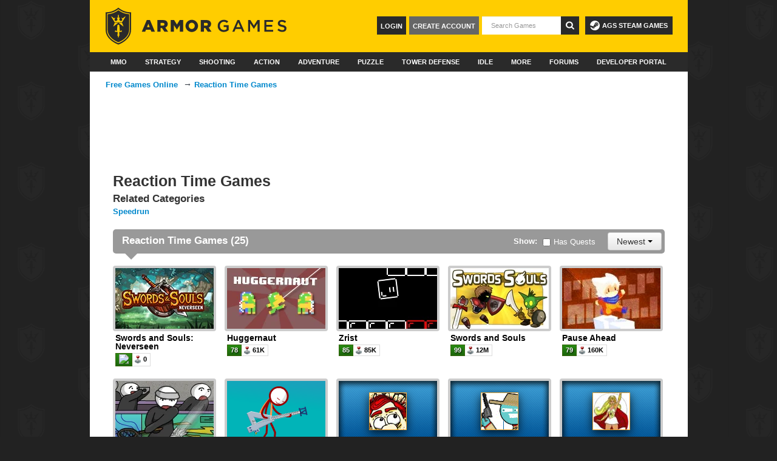

--- FILE ---
content_type: text/html; charset=UTF-8
request_url: https://armorgames.com/category/reaction-time-games?sort=date&page=1
body_size: 8659
content:
<!DOCTYPE html>
<html xmlns:fb="http://www.facebook.com/2008/fbml"
      xmlns:og="http://opengraphprotocol.org/schema/"
      class="ag3">
<head>
        
    <script>
        if (top != self) {
            document.write('<style>body{display:none;}</style>');
            top.location.href = self.location.href;
        }
    </script>

    <meta name="date" content="Thu, 22 Jan 2026 17:42:51 +0000">
    <meta http-equiv="Content-Type" content="text/html; charset=utf-8">
    <meta http-equiv="X-UA-Compatible" content="IE=edge" >
    <meta name="viewport" content="width=device-width,maximum-scale=1">
    <meta name="robots" content="noodp,noydir">

    <meta property="og:site_name" content="Armor Games">
    <meta property="og:description" content="Play free online games at Armor Games! We&#039;re the best online games website, featuring shooting games, puzzle games, strategy games, war games, and much more...">
    <meta property="og:email"  content="help@armorgames.com">
    <meta property="og:title"  content="Reaction Time Games - Armor Games">
    <meta property="og:image"  content="https://armorgames.com/images/logo-stacked.png">
    <meta property="og:type"   content="website">
    <meta property="fb:app_id" content="111604448880616">

    <meta name="twitter:card" content="summary_large_image"/>
    <meta name="twitter:site" content="@ArmorGames"/>
    <meta name="twitter:title" content="Reaction Time Games - Armor Games"/>
    <meta name="twitter:description" content="Play free online games at Armor Games! We&#039;re the best online games website, featuring shooting games, puzzle games, strategy games, war games, and much more..."/>
    <meta name="twitter:image:src" content="https://armorgames.com/images/logo-stacked.png"/>
    <meta name="twitter:image" content="https://armorgames.com/images/logo-stacked.png"/>
    <meta name="medium" content="mult">
    <meta name="description" content="Play free online games at Armor Games! We&#039;re the best online games website, featuring shooting games, puzzle games, strategy games, war games, and much more...">
    <meta name="keywords" content="Armor Games,free online games,best online games,online flash games,online shooting games,online games no download,online puzzle games,online strategy games,online war games,free online car games,free online racing games,free online hidden object games">
    <title>Reaction Time Games - Armor Games</title>
    <link rel="alternate" href="/feed/new-games" type="application/rss+xml" title="Newest Games Feed" />
    <link rel="alternate" href="/updates/feed" type="application/rss+xml" title="Game Updates Feed" />
    <link rel="apple-touch-icon" sizes="180x180" href="/apple-touch-icon.png">
    <link rel="icon" type="image/png" sizes="32x32" href="/favicon-32x32.png">
    <link rel="icon" type="image/png" sizes="16x16" href="/favicon-16x16.png">
    <link rel="mask-icon" href="/safari-pinned-tab.svg" color="#ffcc04">
    <meta name="theme-color" content="#2a2a2a">
    <link rel="P3Pv1" href="http://armorgames.com/w3c/p3p.xml">
    <link rel="image_src" href="https://armorgames.com/images/logo-stacked.png">

    <link rel="stylesheet" href="/min/core.css?f2a4365">

    
                        
        <script src="https://hb.vntsm.com/v4/live/vms/sites/armorgames.com/index.js" async></script>

    <script>
        self.__VM = self.__VM || [];
        self.gameId = null;
        self.slots = {};

        self.addSlot = function (name, id) {
            if (!(name in self.slots)) {
                self.slots[name] = new Set([id]);
                return;
            }

            self.slots[name].add(id);
        }

            self.addSlot("leaderboard", "venatus_leaderboard_tag_top");
    self.addSlot("leaderboard", "venatus_leaderboard_tag_bottom");
    self.addSlot("skin", "venatus_skin_global");


        for(const [slot, ids] of Object.entries(self.slots)) {
            if(ids.size === 0) {
                continue;
            }

                        if(slot === 'desktop_takeover' || slot === 'skin') {
                window.addEventListener('DOMContentLoaded', function() {
                    const [id] = ids;
                    const style = slot === 'desktop_takeover' ? 'margin-left: -16px;' : 'width: 2px; height: 2px;';
                    const html = `<div id="${id}" style="${style}"></div>`;
                    const content = document.getElementById('content-canvas') ?? document.getElementById('content');

                    if(content) {
                        const position = slot === 'desktop_takeover' ? 'afterbegin' : 'beforeend';
                        content.insertAdjacentHTML(position, html);
                    }
                });
            }

            self.__VM.push(function (admanager, scope) {
                scope.Config.get(slot).displayMany(Array.from(ids));
            });

            if(self.gameId) {
                self.__VM.push(function (admanager, scope) {
                    scope.AdServer.gam.setKeysAndValues({'armorGames':[self.gameId.toString()]});
                });
            }
        }

        // Allow for ad consent management in the footer
        // This needs to happen after the page has been fully loaded
        document.addEventListener('DOMContentLoaded', () => {
            const footer = document.querySelector('div.footer-bottom');

            if(footer) {
                const html = `<a href="javascript:" onclick="googlefc.callbackQueue.push({'CONSENT_DATA_READY': () =>
            googlefc.showRevocationMessage()});">Ad Consent Management</a>`;

                footer.insertAdjacentHTML('beforeend', html);
            }
        })
    </script>

    <script>function jqDefer(e){if(typeof window.jQuery!=="undefined"){e()}else{setTimeout(function(){jqDefer(e)},50)}}</script>
    </head>
<body id="tag-page" itemscope="" itemtype="http://schema.org/CollectionPage">
    <script defer data-domain="armorgames.com" src="https://p.armorgames.net/js/script.js"></script>
    <script src="https://www.google.com/recaptcha/api.js"></script>
    <div id="content-canvas" class="container">
                <div id="ag3-header" class="ag-nav">
        
    <div class="top-banner">
        <a href="/"><img src="/images/ag3/logo.svg" height="62" width="300" /></a>

        <a id="ags-steam-games" href="https://store.steampowered.com/publisher/armorgamesstudios/" target="_blank">
            <svg xmlns="http://www.w3.org/2000/svg" width="16" height="16" fill="currentColor" viewBox="0 0 16 16">
              <path d="M.329 10.333A8.01 8.01 0 0 0 7.99 16C12.414 16 16 12.418 16 8s-3.586-8-8.009-8A8.006 8.006 0 0 0 0 7.468l.003.006 4.304 1.769A2.2 2.2 0 0 1 5.62 8.88l1.96-2.844-.001-.04a3.046 3.046 0 0 1 3.042-3.043 3.046 3.046 0 0 1 3.042 3.043 3.047 3.047 0 0 1-3.111 3.044l-2.804 2a2.223 2.223 0 0 1-3.075 2.11 2.22 2.22 0 0 1-1.312-1.568L.33 10.333Z"/>
              <path d="M4.868 12.683a1.715 1.715 0 0 0 1.318-3.165 1.7 1.7 0 0 0-1.263-.02l1.023.424a1.261 1.261 0 1 1-.97 2.33l-.99-.41a1.7 1.7 0 0 0 .882.84Zm3.726-6.687a2.03 2.03 0 0 0 2.027 2.029 2.03 2.03 0 0 0 2.027-2.029 2.03 2.03 0 0 0-2.027-2.027 2.03 2.03 0 0 0-2.027 2.027m2.03-1.527a1.524 1.524 0 1 1-.002 3.048 1.524 1.524 0 0 1 .002-3.048"/>
            </svg>
            AGS Steam Games
        </a>

        <form style="display: inline" id="search-results" action="/search">
            <button tabindex="6" type="submit" class="icon btn-search"><img src="/images/ag3/search-icon.svg"></button>
            <input
                id="search-input"
                type="text"
                name="q"
                class="search"
                autocomplete="off"
                placeholder="Search Games"
                tabindex="5"
            />
        </form>
        <div id="profile-content">
                            <div id="login-group">
                    <a href="/register" class="create-account">Create Account</a>
                    <a href="/login" class="login">Login</a>
                </div>
                    </div>

    </div>

    <div class="nav">
        <ul class="nav-set">
            <li class="nav-item ">
                <a href="/category/mmo-games" class="nav-link" data-ga-category="Nav: Main" data-ga-action="Primary Click" data-ga-label="MMO">MMO</a>
            </li>
            <li class="nav-item ">
                <a href="/category/strategy-games" class="nav-link" data-ga-category="Nav: Main" data-ga-action="Primary Click" data-ga-label="Strategy">Strategy</a>
            </li>
            <li class="nav-item ">
                <a href="/category/shooting-games" class="nav-link" data-ga-category="Nav: Main" data-ga-action="Primary Click" data-ga-label="Shooting">Shooting</a>
            </li>
            <li class="nav-item ">
                <a href="/category/action-games" class="nav-link" data-ga-category="Nav: Main" data-ga-action="Primary Click" data-ga-label="Action">Action</a>
            </li>
            <li class="nav-item ">
                <a href="/category/adventure-games" class="nav-link" data-ga-category="Nav: Main" data-ga-action="Primary Click" data-ga-label="Adventure">Adventure</a>
            </li>
            <li class="nav-item ">
                <a href="/category/puzzle-skill-games" class="nav-link" data-ga-category="Nav: Main" data-ga-action="Primary Click" data-ga-label="Puzzle & Skill">Puzzle</a>
            </li>
            <li class="nav-item ">
                <a href="/category/tower-defense-games" class="nav-link" data-ga-category="Nav: Main" data-ga-action="Primary Click" data-ga-label="Tower Defense">Tower Defense</a>
            </li>
            <li class="nav-item ">
                <a href="/category/idle-games" class="nav-link" data-ga-category="Nav: Main" data-ga-action="Primary Click" data-ga-label="Idle">Idle</a>
            </li>
            <li class="nav-item nav-item-dropdown">
                <a href="/category/all" class="dropdown-link nav-link">More</a>
                <div class="dropdown-menu">
                    <div class="expanded">

                        <div class="categories">
                            <h3>Categories</h3>
                            <ul>
                                <li class="expanded-item"><a href="/category/multiplayer-games">Multiplayer</a></li>
                                <li class="expanded-item"><a href="/category/clicker-games">Clicker</a></li>
                                <li class="expanded-item"><a href="/category/survival-games">Survival</a></li>
                                <li class="expanded-item"><a href="/category/platform-games">Platform</a></li>
                                <li class="expanded-item"><a href="/category/army-games">Army</a></li>
                                <li class="expanded-item"><a href="/category/war-games">War</a></li>
                                <li class="expanded-item"><a href="/category/upgrade-games">Upgrade</a></li>
                                <li class="expanded-item"><a href="/category/rpg-games">RPG</a></li>
                                <li class="expanded-item"><a href="/category/zombie-games">Zombie</a></li>
                                <li class="expanded-item"><a href="/category/horror-games">Horror</a></li>
                                <li class="expanded-item"><a href="/category/point-and-click-games">Point and Click</a></li>
                                <li class="expanded-item"><a href="/category/all" style="text-decoration: underline">All Categories</a></li>
                            </ul>
                        </div>

                        <div class="quests">
                            <h3>Quests</h3>
                            <ul id="topnav-quest-link">
                                <li class="expanded-item"><a href="/quests">Latest Quests</a></li>
                                <li class="expanded-item"><a href="/category/quest-games">Quest Games</a></li>
                                <li class="expanded-item"><a href="/quests-board">Hero Board</a></li>

                                                            </ul>
                        </div>

                        <div class="community">
                            <h3>Community</h3>
                            <ul>
                                <li class="expanded-item" style="clear: both;"><a href="/ranking">Player Rankings</a></li>
                                <li class="expanded-item" style="clear: both;"><a href="/random">Random Game</a></li>
                            </ul>
                        </div>
                    </div>
                </div>
            </li>

            <li class="nav-item ">
                <a href="/community" class="nav-link" data-ga-category="Nav: Main" data-ga-action="Primary Click" data-ga-label="Forums">Forums</a>
            </li>

            <li class="nav-item nav-item-dropdown">
                <a href="https://developers.armorgames.com" class="dropdown-link nav-link">Developer Portal</a>
                <ul class="dropdown-menu">
                    <li class="dropdown-item">
                        <a href="https://developers.armorgames.com">Submit a Game</a>
                    </li>
                    <li class="dropdown-item">
                        <a href="https://armorgamesstudios.com">Armor Games Studios</a>
                    </li>
                </ul>
            </li>
        </ul>
    </div>
</div>

        
<div class="cap">
    <div class="ex-breadcrumb" itemscope itemtype="http://schema.org/BreadcrumbList">
        <h3 itemprop="itemListElement" itemscope itemtype="http://schema.org/ListItem"><a href="https://armorgames.com" itemprop="item"><span itemprop="name">Free Games Online</span></a><meta itemprop="position" content="1"/></h3>
        →
        <h2 itemprop="itemListElement" itemscope itemtype="http://schema.org/ListItem"><a href="https://armorgames.com/category/reaction-time-games" itemprop="item"><span itemprop="name">Reaction Time Games</span></a><meta itemprop="position" content="2"/></h2>
    </div>
</div>

<section class="body">



            <div id="venatus_leaderboard_tag_top" class="ad-leaderboard"></div>                    <header class="header clearfix">
        <h1 class="" itemprop="name">Reaction Time Games</h1>
                <aside class="related">
            <h3>Related Categories</h3>
                            <a href="/category/speedrun-games">Speedrun</a>                    </aside>
    </header>
            
    

    <div class="title-bar clearfix">
        <i class="caret"></i>        <h3 class="pull-left">Reaction Time Games (25)</h3>
        <div class="btn-group pull-right">
            <a class="btn dropdown-toggle" data-toggle="dropdown" href="#">
                Newest                <span class="caret"></span>
            </a>
            <ul class="dropdown-menu">
                                                    <li><a href="/category/reaction-time-games?sort=rating&page=1">Highest Rated</a></li>
                                                    <li><a href="/category/reaction-time-games?sort=plays&page=1">Highest Plays</a></li>
                                                    <li><a href="/category/reaction-time-games?sort=name&page=1">Name</a></li>
                            </ul>
        </div>
        <form class="pull-right" id="quest-form">
            <input type="hidden" name="sort" value="date" />
            <b>Show:</b>
            <label class="checkbox">
                <input type="checkbox" id="quest-checkbox" name="quests" value="1" > Has Quests
            </label>
        </form>
    </div>

    <ul class="games-list" itemprop="mainContentOfPage" itemscope="" itemtype="http://schema.org/ItemList">
                    <li class="row">            <a href="/swords-and-souls-neverseen?tag-referral=reaction-time" title="Play Swords and Souls: Neverseen" class="game ext-plat ">
                
    <div class="preview-img">
                    <img src="https://gamemedia.armorgames.com/18726/icn_feat.png" class="letterbox" alt="Swords and Souls: Neverseen" loading="lazy" />
            </div>
                <span itemprop="itemListElement">
                <div class="title">Swords and Souls: Neverseen<span class="hide">,</span></div>
                    <table class="stats">
    <tbody>
    <tr>
                <td class="rating first">
                            <img src="//cache.armorgames.com/images/clockface.png" />
                    </td>
        
        
        <td class="plays ">
            <i class="symbol_sm type-joystick2_sm"></i>
            0        </td>
    </tr>
    </tbody>
</table>
                </span>
            </a>
                                            <a href="/huggernaut-game/18434?tag-referral=reaction-time" title="Play Huggernaut" class="game  ">
                
    <div class="preview-img">
                    <img src="https://gamemedia.armorgames.com/18434/icn_feat.png" class="letterbox" alt="Huggernaut" loading="lazy" />
            </div>
                <span itemprop="itemListElement">
                <div class="title">Huggernaut<span class="hide">,</span></div>
                    <table class="stats">
    <tbody>
    <tr>
                <td class="rating first">
                            78                    </td>
        
        
        <td class="plays ">
            <i class="symbol_sm type-joystick2_sm"></i>
            61K        </td>
    </tr>
    </tbody>
</table>
                </span>
            </a>
                                            <a href="/zrist-game/18314?tag-referral=reaction-time" title="Play Zrist" class="game  ">
                
    <div class="preview-img">
                    <img src="https://gamemedia.armorgames.com/18314/icn_feat.png" class="letterbox" alt="Zrist" loading="lazy" />
            </div>
                <span itemprop="itemListElement">
                <div class="title">Zrist<span class="hide">,</span></div>
                    <table class="stats">
    <tbody>
    <tr>
                <td class="rating first">
                            85                    </td>
        
        
        <td class="plays ">
            <i class="symbol_sm type-joystick2_sm"></i>
            85K        </td>
    </tr>
    </tbody>
</table>
                </span>
            </a>
                                            <a href="/play/17817/swords-and-souls?tag-referral=reaction-time" title="Play Swords and Souls" class="game  ">
                
    <div class="preview-img">
                    <img src="https://gamemedia.armorgames.com/17817/icn_feat.png" class="letterbox" alt="Swords and Souls" loading="lazy" />
            </div>
                <span itemprop="itemListElement">
                <div class="title">Swords and Souls<span class="hide">,</span></div>
                    <table class="stats">
    <tbody>
    <tr>
                <td class="rating first">
                            99                    </td>
        
        
        <td class="plays ">
            <i class="symbol_sm type-joystick2_sm"></i>
            12M        </td>
    </tr>
    </tbody>
</table>
                </span>
            </a>
                                            <a href="/play/15795/pause-ahead?tag-referral=reaction-time" title="Play Pause Ahead" class="game  last">
                
    <div class="preview-img">
                    <img src="https://gamemedia.armorgames.com/15795/icn_feat.png" class="letterbox" alt="Pause Ahead" loading="lazy" />
            </div>
                <span itemprop="itemListElement">
                <div class="title">Pause Ahead<span class="hide">,</span></div>
                    <table class="stats">
    <tbody>
    <tr>
                <td class="rating first">
                            79                    </td>
        
        
        <td class="plays ">
            <i class="symbol_sm type-joystick2_sm"></i>
            160K        </td>
    </tr>
    </tbody>
</table>
                </span>
            </a>
            </li>                    <li class="row">            <a href="/play/14030/stick-figure-badminton-2?tag-referral=reaction-time" title="Play Stick Figure Badminton 2" class="game  ">
                
    <div class="preview-img">
                    <img src="https://gamemedia.armorgames.com/14030/icn_feat.png" class="letterbox" alt="Stick Figure Badminton 2" loading="lazy" />
            </div>
                <span itemprop="itemListElement">
                <div class="title">Stick Figure Badminton 2<span class="hide">,</span></div>
                    <table class="stats">
    <tbody>
    <tr>
                <td class="rating first">
                            71                    </td>
        
        
        <td class="plays ">
            <i class="symbol_sm type-joystick2_sm"></i>
            548K        </td>
    </tr>
    </tbody>
</table>
                </span>
            </a>
                                            <a href="/play/12882/super-crazy-guitar-maniac-deluxe-4?tag-referral=reaction-time" title="Play Super Crazy Guitar Maniac Deluxe 4" class="game  ">
                
    <div class="preview-img">
                    <img src="https://gamemedia.armorgames.com/12882/icn_feat.png" class="letterbox" alt="Super Crazy Guitar Maniac Deluxe 4" loading="lazy" />
            </div>
                <span itemprop="itemListElement">
                <div class="title">Super Crazy Guitar Maniac Deluxe 4<span class="hide">,</span></div>
                    <table class="stats">
    <tbody>
    <tr>
                <td class="rating first">
                            87                    </td>
        
        
        <td class="plays ">
            <i class="symbol_sm type-joystick2_sm"></i>
            848K        </td>
    </tr>
    </tbody>
</table>
                </span>
            </a>
                                            <a href="/play/11388/spike-a-love-story?tag-referral=reaction-time" title="Play Spike - A Love Story" class="game  ">
                
    <div class="preview-img">
                                <img src="https://gamemedia.armorgames.com/11388/icn_thmb.png" alt="Spike - A Love Story" class="thumb visible" loading="lazy" />
            </div>
                <span itemprop="itemListElement">
                <div class="title">Spike - A Love Story<span class="hide">,</span></div>
                    <table class="stats">
    <tbody>
    <tr>
                <td class="rating first">
                            65                    </td>
        
        
        <td class="plays ">
            <i class="symbol_sm type-joystick2_sm"></i>
            292K        </td>
    </tr>
    </tbody>
</table>
                </span>
            </a>
                                            <a href="/play/3140/crackshot?tag-referral=reaction-time" title="Play CrackShot" class="game  ">
                
    <div class="preview-img">
                                <img src="https://gamemedia.armorgames.com/3140/icn_thmb.png" alt="CrackShot" class="thumb visible" loading="lazy" />
            </div>
                <span itemprop="itemListElement">
                <div class="title">CrackShot<span class="hide">,</span></div>
                    <table class="stats">
    <tbody>
    <tr>
                <td class="rating first">
                            75                    </td>
        
        
        <td class="plays ">
            <i class="symbol_sm type-joystick2_sm"></i>
            752K        </td>
    </tr>
    </tbody>
</table>
                </span>
            </a>
                                            <a href="/play/2899/brawl-royale?tag-referral=reaction-time" title="Play Brawl Royale" class="game  last">
                
    <div class="preview-img">
                                <img src="https://gamemedia.armorgames.com/2899/icn_thmb.png" alt="Brawl Royale" class="thumb visible" loading="lazy" />
            </div>
                <span itemprop="itemListElement">
                <div class="title">Brawl Royale<span class="hide">,</span></div>
                    <table class="stats">
    <tbody>
    <tr>
                <td class="rating first">
                            68                    </td>
        
        
        <td class="plays ">
            <i class="symbol_sm type-joystick2_sm"></i>
            289K        </td>
    </tr>
    </tbody>
</table>
                </span>
            </a>
            </li>                    <li class="row">            <a href="/play/2912/guitar-geek?tag-referral=reaction-time" title="Play Guitar Geek" class="game  ">
                
    <div class="preview-img">
                                <img src="https://gamemedia.armorgames.com/2912/icn_thmb.png" alt="Guitar Geek" class="thumb visible" loading="lazy" />
            </div>
                <span itemprop="itemListElement">
                <div class="title">Guitar Geek<span class="hide">,</span></div>
                    <table class="stats">
    <tbody>
    <tr>
                <td class="rating first">
                            69                    </td>
        
        
        <td class="plays ">
            <i class="symbol_sm type-joystick2_sm"></i>
            598K        </td>
    </tr>
    </tbody>
</table>
                </span>
            </a>
                                            <a href="/play/2878/climbing-ninja?tag-referral=reaction-time" title="Play Climbing Ninja" class="game  ">
                
    <div class="preview-img">
                                <img src="https://gamemedia.armorgames.com/2878/icn_thmb.png" alt="Climbing Ninja" class="thumb visible" loading="lazy" />
            </div>
                <span itemprop="itemListElement">
                <div class="title">Climbing Ninja<span class="hide">,</span></div>
                    <table class="stats">
    <tbody>
    <tr>
                <td class="rating first">
                            52                    </td>
        
        
        <td class="plays ">
            <i class="symbol_sm type-joystick2_sm"></i>
            496K        </td>
    </tr>
    </tbody>
</table>
                </span>
            </a>
                                            <a href="/play/2841/squiggle-squid?tag-referral=reaction-time" title="Play Squiggle Squid" class="game  ">
                
    <div class="preview-img">
                                <img src="https://gamemedia.armorgames.com/2841/icn_thmb.png" alt="Squiggle Squid" class="thumb visible" loading="lazy" />
            </div>
                <span itemprop="itemListElement">
                <div class="title">Squiggle Squid<span class="hide">,</span></div>
                    <table class="stats">
    <tbody>
    <tr>
                <td class="rating first">
                            53                    </td>
        
        
        <td class="plays ">
            <i class="symbol_sm type-joystick2_sm"></i>
            257K        </td>
    </tr>
    </tbody>
</table>
                </span>
            </a>
                                            <a href="/play/2443/ball-reflexion?tag-referral=reaction-time" title="Play Ball Reflexion" class="game  ">
                
    <div class="preview-img">
                                <img src="https://gamemedia.armorgames.com/2443/icn_thmb.png" alt="Ball Reflexion" class="thumb visible" loading="lazy" />
            </div>
                <span itemprop="itemListElement">
                <div class="title">Ball Reflexion<span class="hide">,</span></div>
                    <table class="stats">
    <tbody>
    <tr>
                <td class="rating first">
                            66                    </td>
        
        
        <td class="plays ">
            <i class="symbol_sm type-joystick2_sm"></i>
            171K        </td>
    </tr>
    </tbody>
</table>
                </span>
            </a>
                                            <a href="/play/1939/go-go-plant-2?tag-referral=reaction-time" title="Play Go Go Plant 2" class="game  last">
                
    <div class="preview-img">
                                <img src="https://gamemedia.armorgames.com/1939/icn_thmb.png" alt="Go Go Plant 2" class="thumb visible" loading="lazy" />
            </div>
                <span itemprop="itemListElement">
                <div class="title">Go Go Plant 2<span class="hide">,</span></div>
                    <table class="stats">
    <tbody>
    <tr>
                <td class="rating first">
                            70                    </td>
        
        
        <td class="plays ">
            <i class="symbol_sm type-joystick2_sm"></i>
            526K        </td>
    </tr>
    </tbody>
</table>
                </span>
            </a>
            </li>                    <li class="row">            <a href="/play/1693/circls?tag-referral=reaction-time" title="Play Circls" class="game  ">
                
    <div class="preview-img">
                                <img src="https://gamemedia.armorgames.com/1693/icn_thmb.png" alt="Circls" class="thumb visible" loading="lazy" />
            </div>
                <span itemprop="itemListElement">
                <div class="title">Circls<span class="hide">,</span></div>
                    <table class="stats">
    <tbody>
    <tr>
                <td class="rating first">
                            43                    </td>
        
        
        <td class="plays ">
            <i class="symbol_sm type-joystick2_sm"></i>
            47K        </td>
    </tr>
    </tbody>
</table>
                </span>
            </a>
                                            <a href="/play/1604/go-go-plant?tag-referral=reaction-time" title="Play Go Go Plant" class="game  ">
                
    <div class="preview-img">
                                <img src="https://gamemedia.armorgames.com/1604/icn_thmb.png" alt="Go Go Plant" class="thumb visible" loading="lazy" />
            </div>
                <span itemprop="itemListElement">
                <div class="title">Go Go Plant<span class="hide">,</span></div>
                    <table class="stats">
    <tbody>
    <tr>
                <td class="rating first">
                            67                    </td>
        
        
        <td class="plays ">
            <i class="symbol_sm type-joystick2_sm"></i>
            449K        </td>
    </tr>
    </tbody>
</table>
                </span>
            </a>
                                            <a href="/play/1512/stabika-ep3-defiance?tag-referral=reaction-time" title="Play Stabika ep3 Defiance" class="game  ">
                
    <div class="preview-img">
                                <img src="https://gamemedia.armorgames.com/1512/icn_thmb.png" alt="Stabika ep3 Defiance" class="thumb visible" loading="lazy" />
            </div>
                <span itemprop="itemListElement">
                <div class="title">Stabika ep3 Defiance<span class="hide">,</span></div>
                    <table class="stats">
    <tbody>
    <tr>
                <td class="rating first">
                            59                    </td>
        
        
        <td class="plays ">
            <i class="symbol_sm type-joystick2_sm"></i>
            120K        </td>
    </tr>
    </tbody>
</table>
                </span>
            </a>
                                            <a href="/play/1379/spin-sprint?tag-referral=reaction-time" title="Play Spin Sprint " class="game  ">
                
    <div class="preview-img">
                                <img src="https://gamemedia.armorgames.com/1379/icn_thmb.png" alt="Spin Sprint " class="thumb visible" loading="lazy" />
            </div>
                <span itemprop="itemListElement">
                <div class="title">Spin Sprint <span class="hide">,</span></div>
                    <table class="stats">
    <tbody>
    <tr>
                <td class="rating first">
                            74                    </td>
        
        
        <td class="plays ">
            <i class="symbol_sm type-joystick2_sm"></i>
            198K        </td>
    </tr>
    </tbody>
</table>
                </span>
            </a>
                                            <a href="/play/1377/last-touchdown?tag-referral=reaction-time" title="Play Last Touchdown" class="game  last">
                
    <div class="preview-img">
                                <img src="https://gamemedia.armorgames.com/1377/icn_thmb.png" alt="Last Touchdown" class="thumb visible" loading="lazy" />
            </div>
                <span itemprop="itemListElement">
                <div class="title">Last Touchdown<span class="hide">,</span></div>
                    <table class="stats">
    <tbody>
    <tr>
                <td class="rating first">
                            55                    </td>
        
        
        <td class="plays ">
            <i class="symbol_sm type-joystick2_sm"></i>
            632K        </td>
    </tr>
    </tbody>
</table>
                </span>
            </a>
            </li>                    <li class="row">            <a href="/play/1215/arcane-castle?tag-referral=reaction-time" title="Play Arcane Castle" class="game  ">
                
    <div class="preview-img">
                                <img src="https://gamemedia.armorgames.com/1215/icn_thmb.png" alt="Arcane Castle" class="thumb visible" loading="lazy" />
            </div>
                <span itemprop="itemListElement">
                <div class="title">Arcane Castle<span class="hide">,</span></div>
                    <table class="stats">
    <tbody>
    <tr>
                <td class="rating first">
                            75                    </td>
        
        
        <td class="plays ">
            <i class="symbol_sm type-joystick2_sm"></i>
            191K        </td>
    </tr>
    </tbody>
</table>
                </span>
            </a>
                                            <a href="/play/545/capn-zappy-and-the-springed-spooks?tag-referral=reaction-time" title="Play Capn Zappy and the Springed Spooks" class="game  ">
                
    <div class="preview-img">
                                <img src="https://gamemedia.armorgames.com/545/icn_thmb.png" alt="Capn Zappy and the Springed Spooks" class="thumb visible" loading="lazy" />
            </div>
                <span itemprop="itemListElement">
                <div class="title">Capn Zappy and the Springed Spooks<span class="hide">,</span></div>
                    <table class="stats">
    <tbody>
    <tr>
                <td class="rating first">
                            55                    </td>
        
        
        <td class="plays ">
            <i class="symbol_sm type-joystick2_sm"></i>
            104K        </td>
    </tr>
    </tbody>
</table>
                </span>
            </a>
                                            <a href="/play/293/who-stole-my-medicine?tag-referral=reaction-time" title="Play Who Stole My Medicine?" class="game  ">
                
    <div class="preview-img">
                                <img src="https://gamemedia.armorgames.com/293/icn_thmb.png" alt="Who Stole My Medicine?" class="thumb visible" loading="lazy" />
            </div>
                <span itemprop="itemListElement">
                <div class="title">Who Stole My Medicine?<span class="hide">,</span></div>
                    <table class="stats">
    <tbody>
    <tr>
                <td class="rating first">
                            56                    </td>
        
        
        <td class="plays ">
            <i class="symbol_sm type-joystick2_sm"></i>
            138K        </td>
    </tr>
    </tbody>
</table>
                </span>
            </a>
                                            <a href="/play/111/marvin-spectrum?tag-referral=reaction-time" title="Play Marvin Spectrum" class="game  ">
                
    <div class="preview-img">
                                <img src="https://gamemedia.armorgames.com/111/icn_thmb.png" alt="Marvin Spectrum" class="thumb visible" loading="lazy" />
            </div>
                <span itemprop="itemListElement">
                <div class="title">Marvin Spectrum<span class="hide">,</span></div>
                    <table class="stats">
    <tbody>
    <tr>
                <td class="rating first">
                            69                    </td>
        
        
        <td class="plays ">
            <i class="symbol_sm type-joystick2_sm"></i>
            64K        </td>
    </tr>
    </tbody>
</table>
                </span>
            </a>
                                            <a href="/play/117/go-spin?tag-referral=reaction-time" title="Play Go Spin" class="game  last">
                
    <div class="preview-img">
                                <img src="https://gamemedia.armorgames.com/117/icn_thmb.png" alt="Go Spin" class="thumb visible" loading="lazy" />
            </div>
                <span itemprop="itemListElement">
                <div class="title">Go Spin<span class="hide">,</span></div>
                    <table class="stats">
    <tbody>
    <tr>
                <td class="rating first">
                            52                    </td>
        
        
        <td class="plays ">
            <i class="symbol_sm type-joystick2_sm"></i>
            27K        </td>
    </tr>
    </tbody>
</table>
                </span>
            </a>
            </li>            </ul>

        <div class="pagi-container">
                <div class="info">Showing 1-25 of 25</div>
    </div>
    
</section>

    <div id="venatus_leaderboard_tag_bottom" class="ad-leaderboard"></div>

    </div>
<div id="footer" class="container">
    <div class="footer-top">
        <div class="column">
            <a href="/">
                <svg style="margin-top: 12px;" width="140px" height="80px" class="logo" viewBox="0 0 157 90" version="1.1" xmlns="http://www.w3.org/2000/svg" xmlns:xlink="http://www.w3.org/1999/xlink">
                    <g id="Page-1" stroke="none" stroke-width="1" fill="none" fill-rule="evenodd">
                        <g id="Registration-Page" transform="translate(-377.000000, -797.000000)" fill="#FFFFFF">
                            <g id="Layer_7" transform="translate(272.000000, 463.000000)">
                                <g id="Group" transform="translate(105.000000, 334.000000)">
                                    <g transform="translate(57.000000, 0.000000)" fill-rule="nonzero" id="Shape">
                                        <path d="M44,8.8 L42.9,8.8 C31.5,8.8 22.9,1.4 22.8,1.3 L22.7,1.2 L22.1,0.7 L21.5,1.2 L21.4,1.3 C21.3,1.4 12.7,8.8 1.3,8.8 L0.2,8.8 L0.2,39.2 C0.2,57.1 21.9,64.6 22.1,64.7 C22.3,64.6 44.1,57.2 44.1,39.2 L44,8.8 Z M41.8,39.3 C41.8,54.4 24.7,61.4 22.1,62.4 C19.5,61.4 2.4,54.5 2.4,39.3 C2.4,39.3 2.4,12.9 2.4,11 C12.3,10.6 19.9,5.4 22.1,3.6 C24.4,5.4 31.9,10.6 41.8,11 C41.8,12.9 41.8,39.3 41.8,39.3 Z"></path>
                                        <path d="M3.4,12.2 C3.4,14 3.4,38.9 3.4,38.9 C3.4,53.2 19.5,59.7 22,60.7 C24.5,59.8 40.6,53.2 40.6,38.9 C40.6,38.9 40.6,14 40.6,12.2 C31.2,11.8 24.1,6.9 22,5.3 C19.9,6.9 12.8,11.8 3.4,12.2 Z M26.9,42.7 L23.5,42.7 C23.4,43.1 23.4,46.8 23.5,47.4 C23.6,47.6 23.7,47.7 23.8,47.9 C23.8,47.9 24.3,48.4 24.3,48.4 C24.3,48.4 23.4,49.7 22.6,49.2 C22.6,49.2 23.7,49.8 22,52.9 C22,52.9 22,52.9 22,52.9 C22,52.9 22,52.9 22,52.9 C20.3,49.8 21.4,49.2 21.4,49.2 C20.6,49.7 19.7,48.4 19.7,48.4 C19.7,48.4 20.2,47.9 20.2,47.9 C20.3,47.8 20.4,47.6 20.5,47.4 C20.5,46.8 20.5,43 20.5,42.7 L17.1,42.7 C16.4,42.7 15.9,42.2 15.9,41.5 C15.9,40.8 16.4,40.3 17.1,40.3 C17.6,40.3 18.1,40.6 18.3,41.1 L19.6,41.1 L20.3,31.3 L22,30 L23.7,31.3 L24.4,41.1 L25.7,41.1 C25.9,40.6 26.3,40.3 26.9,40.3 C27.6,40.3 28.1,40.8 28.1,41.5 C28.2,42.2 27.6,42.7 26.9,42.7 Z M13.1,33.7 L15.8,26.9 L22,26.9 L13.1,33.7 Z M22.1,26.9 L28.3,26.9 L31,33.7 L22.1,26.9 Z M22.7,18.1 C23.5,17.6 24.9,18.9 24.9,18.9 C24.9,18.9 24.4,19.4 24.4,19.4 C24,19.8 23.8,20.4 23.7,20.9 C23.7,21.5 23.8,22.1 24.2,22.6 C24.7,23.3 25.5,23.9 26.4,23.9 C26.6,23.9 26.9,23.9 27.1,23.8 C27.8,23.6 28.4,23.1 28.6,22.4 C28.9,21.6 28.7,20.8 28.4,20.1 C28.3,19.9 28.2,19.7 28.1,19.5 C28,19.3 27.9,19.2 27.7,19.1 C27.5,18.9 27.3,18.8 27,18.7 C27,18.7 28.7,18.1 29.9,19.2 C29.9,19.2 33.1,16.1 34.8,15.9 L28.7,25.9 L28.6,26 L15.4,26 L15.3,25.9 L9.2,15.9 C10.9,16.1 14.1,19.2 14.1,19.2 C15.4,18.1 17,18.7 17,18.7 C16.8,18.8 16.5,18.9 16.3,19.1 C16.2,19.2 16,19.4 15.9,19.5 C15.8,19.7 15.7,19.9 15.6,20.1 C15.2,20.8 15.1,21.6 15.4,22.4 C15.6,23.1 16.2,23.6 16.9,23.8 C17.1,23.9 17.4,23.9 17.6,23.9 C18.5,23.9 19.3,23.3 19.8,22.6 C20.1,22.1 20.3,21.5 20.3,20.9 C20.3,20.3 20,19.8 19.6,19.4 C19.6,19.4 19.1,18.9 19.1,18.9 C19.1,18.9 20.4,17.6 21.3,18.1 C21.3,18.1 20.2,15.6 21.9,12.6 C21.9,12.6 21.9,12.6 21.9,12.6 C21.9,12.6 21.9,12.6 21.9,12.6 C23.7,15.6 22.7,18.1 22.7,18.1 Z"></path>
                                    </g>
                                    <g transform="translate(0.000000, 76.000000)">
                                        <path d="M5.5,1 L8.9,1 L14.3,13.7 L10.5,13.7 L9.6,11.4 L4.7,11.4 L3.8,13.7 L0.1,13.7 L5.5,1 Z M8.5,8.8 L7.1,5.2 L5.7,8.8 L8.5,8.8 Z" id="Shape" fill-rule="nonzero"></path>
                                        <path d="M16.9,1.1 L22.9,1.1 C24.8,1.1 26.2,1.6 27,2.5 C27.7,3.2 28.1,4.2 28.1,5.4 C28.1,7.3 27.1,8.6 25.5,9.3 L28.5,13.7 L24.5,13.7 L22,9.9 L20.5,9.9 L20.5,13.7 L17,13.7 L17,1.1 L16.9,1.1 Z M22.7,7.2 C23.9,7.2 24.6,6.6 24.6,5.7 C24.6,4.7 23.9,4.2 22.7,4.2 L20.4,4.2 L20.4,7.2 L22.7,7.2 Z" id="Shape" fill-rule="nonzero"></path>
                                        <polygon id="Path" points="31.3 1.1 35 1.1 38 6 41 1.1 44.7 1.1 44.7 13.7 41.2 13.7 41.2 6.4 38 11.3 38 11.3 34.8 6.4 34.8 13.6 31.4 13.6 31.4 1.1"></polygon>
                                        <path d="M47.3,7.5 C47.3,3.8 50.2,0.9 54.1,0.9 C58,0.9 60.9,3.8 60.9,7.4 C60.9,11 58,14 54.1,14 C50.2,14 47.3,11.1 47.3,7.5 Z M57.3,7.5 C57.3,5.6 56,4.1 54.1,4.1 C52.2,4.1 50.9,5.7 50.9,7.5 C50.9,9.3 52.2,10.9 54.1,10.9 C56,10.9 57.3,9.3 57.3,7.5 Z" id="Shape" fill-rule="nonzero"></path>
                                        <path d="M63.8,1.1 L69.8,1.1 C71.7,1.1 73.1,1.6 73.9,2.5 C74.6,3.2 75,4.2 75,5.4 C75,7.3 74,8.6 72.4,9.3 L75.4,13.7 L71.4,13.7 L68.9,9.9 L67.4,9.9 L67.4,13.7 L63.9,13.7 L63.9,1.1 L63.8,1.1 Z M69.6,7.2 C70.8,7.2 71.5,6.6 71.5,5.7 C71.5,4.7 70.8,4.2 69.6,4.2 L67.3,4.2 L67.3,7.2 L69.6,7.2 Z" id="Shape" fill-rule="nonzero"></path>
                                        <path d="M88.7,14 C84.7,14 82.1,11.2 82.1,7.5 C82.1,3.9 84.8,0.9 88.6,0.9 C90.8,0.9 92.2,1.5 93.5,2.6 L92.1,4.3 C91.1,3.5 90.2,2.9 88.6,2.9 C86.3,2.9 84.5,4.9 84.5,7.4 C84.5,10 86.2,11.9 88.8,11.9 C90,11.9 91.1,11.5 91.9,10.9 L91.9,8.5 L88.7,8.5 L88.7,6.6 L94.1,6.6 L94.1,11.9 C92.7,13.1 90.9,14 88.7,14 Z" id="Path"></path>
                                        <path d="M111.1,13.8 L108.8,13.8 L107.5,10.7 L101.5,10.7 L100.2,13.8 L97.9,13.8 L103.5,1.1 L105.6,1.1 L111.1,13.8 Z M104.5,3.7 L102.3,8.8 L106.6,8.8 L104.5,3.7 Z" id="Shape" fill-rule="nonzero"></path>
                                        <polygon id="Path" points="121.3 10.7 121.3 10.7 117.3 4.8 117.3 13.8 115.1 13.8 115.1 1.2 117.5 1.2 121.3 7.2 125.1 1.2 127.5 1.2 127.5 13.8 125.3 13.8 125.3 4.7"></polygon>
                                        <polygon id="Path" points="141.9 3.1 134.8 3.1 134.8 6.4 141.1 6.4 141.1 8.4 134.8 8.4 134.8 11.8 142 11.8 142 13.8 132.5 13.8 132.5 1.2 141.9 1.2 141.9 3.1"></polygon>
                                        <path d="M152.4,6.4 C155.1,7 156.5,8 156.5,10.1 C156.5,12.5 154.6,13.9 152,13.9 C150.1,13.9 148.2,13.2 146.7,11.9 L148,10.3 C149.2,11.3 150.4,11.9 152,11.9 C153.4,11.9 154.2,11.3 154.2,10.3 C154.2,9.4 153.7,8.9 151.3,8.4 C148.6,7.8 147.1,7 147.1,4.6 C147.1,2.4 148.9,0.9 151.4,0.9 C153.2,0.9 154.7,1.5 156,2.5 L154.8,4.2 C153.7,3.4 152.5,2.9 151.4,2.9 C150.1,2.9 149.3,3.6 149.3,4.4 C149.4,5.4 150,5.9 152.4,6.4 Z" id="Path"></path>
                                    </g>
                                </g>
                            </g>
                        </g>
                    </g>
                </svg>
            </a>
        </div>
        <div class="column">
            <ul>
                <li><a href="http://developers.armorgames.com/">Dev Portal</a></li>
                <li><a href="https://support.armorgames.com" target="_blank">Support</a></li>
                <li><a href="https://www.armorgamesstudios.com" target="_blank">Publishing</a></li>
                <li><a href="https://www.armorgamesstudios.com/jobs" target="_blank">Jobs</a></li>
                <li><a href="mailto:ads@armorgames.com?subject=Advertising With Armor Games">Advertise</a></li>
            </ul>
        </div>
        <div class="column">
            <ul class="social">
                <li class="title">Follow Us:</li>
                <li>
                    <a href="https://www.facebook.com/ArmorGames/" target="_blank">
                        <svg width="7px" height="14px" viewBox="0 0 7 14" version="1.1" xmlns="http://www.w3.org/2000/svg" xmlns:xlink="http://www.w3.org/1999/xlink">
                            <g id="Page-1" stroke="none" stroke-width="1" fill="none" fill-rule="evenodd">
                                <g id="Registration-Page" transform="translate(-998.000000, -1923.000000)" fill="#FFFFFF">
                                    <g id="Layer_7" transform="translate(273.000000, 459.000000)">
                                        <g id="Group" transform="translate(721.000000, 1430.000000)">
                                            <path id="facebook" d="M8.8,37.2 C8.8,36.7 9.1,36.6 9.4,36.6 C9.6,36.6 10.8,36.6 10.8,36.6 L10.8,34.4 L8.8,34.4 C6.6,34.4 6.1,36.1 6.1,37.1 L6.1,38.6 L4.8,38.6 L4.8,40.9 L6.1,40.9 C6.1,43.8 6.1,47.4 6.1,47.4 L8.8,47.4 C8.8,47.4 8.8,43.8 8.8,40.9 L10.6,40.9 L10.8,38.6 L8.8,38.6 L8.8,37.2 Z" id="Path"></path>
                                        </g>
                                    </g>
                                </g>
                            </g>
                        </svg>
                        Facebook
                    </a>
                </li>
                <li>
                    <a href="https://twitter.com/ArmorGames" target="_blank">
                        <svg width="13px" height="11px" viewBox="0 0 13 11" version="1.1" xmlns="http://www.w3.org/2000/svg" xmlns:xlink="http://www.w3.org/1999/xlink">
                            <g id="Page-1" stroke="none" stroke-width="1" fill="none" fill-rule="evenodd">
                                <g id="Registration-Page" transform="translate(-995.000000, -1957.000000)" fill="#FFFFFF">
                                    <g id="Layer_7" transform="translate(273.000000, 459.000000)">
                                        <g id="Group" transform="translate(721.000000, 1430.000000)">
                                            <path id="twitter" d="M13.8,68.9 C13.3,69.2 12.8,69.4 12.2,69.5 C11.7,69 11.1,68.7 10.3,68.7 C8.9,68.7 7.7,69.9 7.7,71.3 C7.7,71.5 7.7,71.7 7.8,71.9 C5.7,71.8 3.8,70.8 2.5,69.2 C2.3,69.6 2.2,70 2.2,70.5 C2.2,71.4 2.7,72.2 3.3,72.6 C2.9,72.6 2.5,72.5 2.1,72.3 C2.1,72.3 2.1,72.3 2.1,72.3 C2.1,73.5 3,74.6 4.2,74.8 C4,74.9 3.8,74.9 3.5,74.9 C3.3,74.9 3.2,74.9 3,74.9 C3.3,75.9 4.3,76.7 5.4,76.7 C4.5,77.4 3.4,77.8 2.2,77.8 C2,77.8 1.8,77.8 1.6,77.8 C2.7,78.5 4.1,79 5.5,79 C10.2,79 12.8,75.1 12.8,71.7 C12.8,71.6 12.8,71.5 12.8,71.4 C13.3,71 13.7,70.6 14.1,70.1 C13.6,70.3 13.1,70.4 12.6,70.5 C13.2,70 13.6,69.5 13.8,68.9 Z" id="Path"></path>
                                        </g>
                                    </g>
                                </g>
                            </g>
                        </svg>
                        Twitter
                    </a>
                </li>
            </ul>
        </div>
    </div>
    <div class="footer-bottom">
        <a href="/page/armor-games-rules">Conduct Guidelines</a>
        <a href="/copyright">&copy; 2026 Armor Games</a>
        <a href="/page/terms-and-conditions">Terms of Service</a>
        <a href="https://armorgamesstudios.com/privacy/" target="_blank">Privacy Policy</a>
    </div>
</div>

<div id="search-results"></div>
<script src="/min/core.js?f2a4365"></script>
<script>$('#quest-checkbox').on('change',function(){$('#quest-form').submit()})</script>
</body>
</html>

<!-- Generated: Thu, 22 Jan 2026 17:42:51 +0000 -->